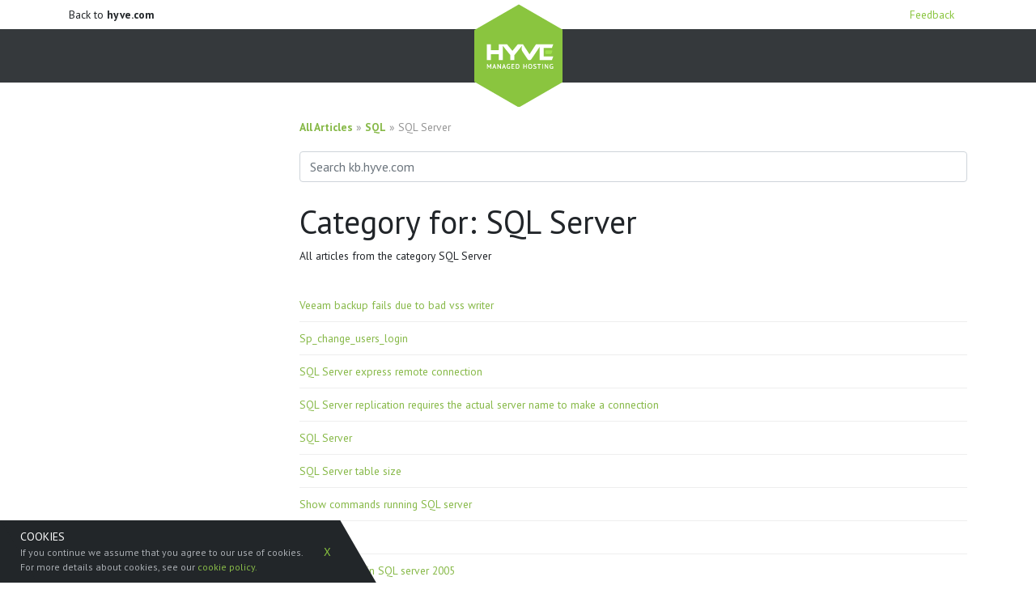

--- FILE ---
content_type: text/html; charset=utf-8
request_url: https://www.google.com/recaptcha/api2/anchor?ar=1&k=6LfLSbMUAAAAAGkIVYAq5-LDW9PhgRHsbe1_j5gI&co=aHR0cHM6Ly9rYi5oeXZlLmNvbTo0NDM.&hl=en&v=N67nZn4AqZkNcbeMu4prBgzg&size=invisible&anchor-ms=20000&execute-ms=30000&cb=u7inc7a050k
body_size: 48842
content:
<!DOCTYPE HTML><html dir="ltr" lang="en"><head><meta http-equiv="Content-Type" content="text/html; charset=UTF-8">
<meta http-equiv="X-UA-Compatible" content="IE=edge">
<title>reCAPTCHA</title>
<style type="text/css">
/* cyrillic-ext */
@font-face {
  font-family: 'Roboto';
  font-style: normal;
  font-weight: 400;
  font-stretch: 100%;
  src: url(//fonts.gstatic.com/s/roboto/v48/KFO7CnqEu92Fr1ME7kSn66aGLdTylUAMa3GUBHMdazTgWw.woff2) format('woff2');
  unicode-range: U+0460-052F, U+1C80-1C8A, U+20B4, U+2DE0-2DFF, U+A640-A69F, U+FE2E-FE2F;
}
/* cyrillic */
@font-face {
  font-family: 'Roboto';
  font-style: normal;
  font-weight: 400;
  font-stretch: 100%;
  src: url(//fonts.gstatic.com/s/roboto/v48/KFO7CnqEu92Fr1ME7kSn66aGLdTylUAMa3iUBHMdazTgWw.woff2) format('woff2');
  unicode-range: U+0301, U+0400-045F, U+0490-0491, U+04B0-04B1, U+2116;
}
/* greek-ext */
@font-face {
  font-family: 'Roboto';
  font-style: normal;
  font-weight: 400;
  font-stretch: 100%;
  src: url(//fonts.gstatic.com/s/roboto/v48/KFO7CnqEu92Fr1ME7kSn66aGLdTylUAMa3CUBHMdazTgWw.woff2) format('woff2');
  unicode-range: U+1F00-1FFF;
}
/* greek */
@font-face {
  font-family: 'Roboto';
  font-style: normal;
  font-weight: 400;
  font-stretch: 100%;
  src: url(//fonts.gstatic.com/s/roboto/v48/KFO7CnqEu92Fr1ME7kSn66aGLdTylUAMa3-UBHMdazTgWw.woff2) format('woff2');
  unicode-range: U+0370-0377, U+037A-037F, U+0384-038A, U+038C, U+038E-03A1, U+03A3-03FF;
}
/* math */
@font-face {
  font-family: 'Roboto';
  font-style: normal;
  font-weight: 400;
  font-stretch: 100%;
  src: url(//fonts.gstatic.com/s/roboto/v48/KFO7CnqEu92Fr1ME7kSn66aGLdTylUAMawCUBHMdazTgWw.woff2) format('woff2');
  unicode-range: U+0302-0303, U+0305, U+0307-0308, U+0310, U+0312, U+0315, U+031A, U+0326-0327, U+032C, U+032F-0330, U+0332-0333, U+0338, U+033A, U+0346, U+034D, U+0391-03A1, U+03A3-03A9, U+03B1-03C9, U+03D1, U+03D5-03D6, U+03F0-03F1, U+03F4-03F5, U+2016-2017, U+2034-2038, U+203C, U+2040, U+2043, U+2047, U+2050, U+2057, U+205F, U+2070-2071, U+2074-208E, U+2090-209C, U+20D0-20DC, U+20E1, U+20E5-20EF, U+2100-2112, U+2114-2115, U+2117-2121, U+2123-214F, U+2190, U+2192, U+2194-21AE, U+21B0-21E5, U+21F1-21F2, U+21F4-2211, U+2213-2214, U+2216-22FF, U+2308-230B, U+2310, U+2319, U+231C-2321, U+2336-237A, U+237C, U+2395, U+239B-23B7, U+23D0, U+23DC-23E1, U+2474-2475, U+25AF, U+25B3, U+25B7, U+25BD, U+25C1, U+25CA, U+25CC, U+25FB, U+266D-266F, U+27C0-27FF, U+2900-2AFF, U+2B0E-2B11, U+2B30-2B4C, U+2BFE, U+3030, U+FF5B, U+FF5D, U+1D400-1D7FF, U+1EE00-1EEFF;
}
/* symbols */
@font-face {
  font-family: 'Roboto';
  font-style: normal;
  font-weight: 400;
  font-stretch: 100%;
  src: url(//fonts.gstatic.com/s/roboto/v48/KFO7CnqEu92Fr1ME7kSn66aGLdTylUAMaxKUBHMdazTgWw.woff2) format('woff2');
  unicode-range: U+0001-000C, U+000E-001F, U+007F-009F, U+20DD-20E0, U+20E2-20E4, U+2150-218F, U+2190, U+2192, U+2194-2199, U+21AF, U+21E6-21F0, U+21F3, U+2218-2219, U+2299, U+22C4-22C6, U+2300-243F, U+2440-244A, U+2460-24FF, U+25A0-27BF, U+2800-28FF, U+2921-2922, U+2981, U+29BF, U+29EB, U+2B00-2BFF, U+4DC0-4DFF, U+FFF9-FFFB, U+10140-1018E, U+10190-1019C, U+101A0, U+101D0-101FD, U+102E0-102FB, U+10E60-10E7E, U+1D2C0-1D2D3, U+1D2E0-1D37F, U+1F000-1F0FF, U+1F100-1F1AD, U+1F1E6-1F1FF, U+1F30D-1F30F, U+1F315, U+1F31C, U+1F31E, U+1F320-1F32C, U+1F336, U+1F378, U+1F37D, U+1F382, U+1F393-1F39F, U+1F3A7-1F3A8, U+1F3AC-1F3AF, U+1F3C2, U+1F3C4-1F3C6, U+1F3CA-1F3CE, U+1F3D4-1F3E0, U+1F3ED, U+1F3F1-1F3F3, U+1F3F5-1F3F7, U+1F408, U+1F415, U+1F41F, U+1F426, U+1F43F, U+1F441-1F442, U+1F444, U+1F446-1F449, U+1F44C-1F44E, U+1F453, U+1F46A, U+1F47D, U+1F4A3, U+1F4B0, U+1F4B3, U+1F4B9, U+1F4BB, U+1F4BF, U+1F4C8-1F4CB, U+1F4D6, U+1F4DA, U+1F4DF, U+1F4E3-1F4E6, U+1F4EA-1F4ED, U+1F4F7, U+1F4F9-1F4FB, U+1F4FD-1F4FE, U+1F503, U+1F507-1F50B, U+1F50D, U+1F512-1F513, U+1F53E-1F54A, U+1F54F-1F5FA, U+1F610, U+1F650-1F67F, U+1F687, U+1F68D, U+1F691, U+1F694, U+1F698, U+1F6AD, U+1F6B2, U+1F6B9-1F6BA, U+1F6BC, U+1F6C6-1F6CF, U+1F6D3-1F6D7, U+1F6E0-1F6EA, U+1F6F0-1F6F3, U+1F6F7-1F6FC, U+1F700-1F7FF, U+1F800-1F80B, U+1F810-1F847, U+1F850-1F859, U+1F860-1F887, U+1F890-1F8AD, U+1F8B0-1F8BB, U+1F8C0-1F8C1, U+1F900-1F90B, U+1F93B, U+1F946, U+1F984, U+1F996, U+1F9E9, U+1FA00-1FA6F, U+1FA70-1FA7C, U+1FA80-1FA89, U+1FA8F-1FAC6, U+1FACE-1FADC, U+1FADF-1FAE9, U+1FAF0-1FAF8, U+1FB00-1FBFF;
}
/* vietnamese */
@font-face {
  font-family: 'Roboto';
  font-style: normal;
  font-weight: 400;
  font-stretch: 100%;
  src: url(//fonts.gstatic.com/s/roboto/v48/KFO7CnqEu92Fr1ME7kSn66aGLdTylUAMa3OUBHMdazTgWw.woff2) format('woff2');
  unicode-range: U+0102-0103, U+0110-0111, U+0128-0129, U+0168-0169, U+01A0-01A1, U+01AF-01B0, U+0300-0301, U+0303-0304, U+0308-0309, U+0323, U+0329, U+1EA0-1EF9, U+20AB;
}
/* latin-ext */
@font-face {
  font-family: 'Roboto';
  font-style: normal;
  font-weight: 400;
  font-stretch: 100%;
  src: url(//fonts.gstatic.com/s/roboto/v48/KFO7CnqEu92Fr1ME7kSn66aGLdTylUAMa3KUBHMdazTgWw.woff2) format('woff2');
  unicode-range: U+0100-02BA, U+02BD-02C5, U+02C7-02CC, U+02CE-02D7, U+02DD-02FF, U+0304, U+0308, U+0329, U+1D00-1DBF, U+1E00-1E9F, U+1EF2-1EFF, U+2020, U+20A0-20AB, U+20AD-20C0, U+2113, U+2C60-2C7F, U+A720-A7FF;
}
/* latin */
@font-face {
  font-family: 'Roboto';
  font-style: normal;
  font-weight: 400;
  font-stretch: 100%;
  src: url(//fonts.gstatic.com/s/roboto/v48/KFO7CnqEu92Fr1ME7kSn66aGLdTylUAMa3yUBHMdazQ.woff2) format('woff2');
  unicode-range: U+0000-00FF, U+0131, U+0152-0153, U+02BB-02BC, U+02C6, U+02DA, U+02DC, U+0304, U+0308, U+0329, U+2000-206F, U+20AC, U+2122, U+2191, U+2193, U+2212, U+2215, U+FEFF, U+FFFD;
}
/* cyrillic-ext */
@font-face {
  font-family: 'Roboto';
  font-style: normal;
  font-weight: 500;
  font-stretch: 100%;
  src: url(//fonts.gstatic.com/s/roboto/v48/KFO7CnqEu92Fr1ME7kSn66aGLdTylUAMa3GUBHMdazTgWw.woff2) format('woff2');
  unicode-range: U+0460-052F, U+1C80-1C8A, U+20B4, U+2DE0-2DFF, U+A640-A69F, U+FE2E-FE2F;
}
/* cyrillic */
@font-face {
  font-family: 'Roboto';
  font-style: normal;
  font-weight: 500;
  font-stretch: 100%;
  src: url(//fonts.gstatic.com/s/roboto/v48/KFO7CnqEu92Fr1ME7kSn66aGLdTylUAMa3iUBHMdazTgWw.woff2) format('woff2');
  unicode-range: U+0301, U+0400-045F, U+0490-0491, U+04B0-04B1, U+2116;
}
/* greek-ext */
@font-face {
  font-family: 'Roboto';
  font-style: normal;
  font-weight: 500;
  font-stretch: 100%;
  src: url(//fonts.gstatic.com/s/roboto/v48/KFO7CnqEu92Fr1ME7kSn66aGLdTylUAMa3CUBHMdazTgWw.woff2) format('woff2');
  unicode-range: U+1F00-1FFF;
}
/* greek */
@font-face {
  font-family: 'Roboto';
  font-style: normal;
  font-weight: 500;
  font-stretch: 100%;
  src: url(//fonts.gstatic.com/s/roboto/v48/KFO7CnqEu92Fr1ME7kSn66aGLdTylUAMa3-UBHMdazTgWw.woff2) format('woff2');
  unicode-range: U+0370-0377, U+037A-037F, U+0384-038A, U+038C, U+038E-03A1, U+03A3-03FF;
}
/* math */
@font-face {
  font-family: 'Roboto';
  font-style: normal;
  font-weight: 500;
  font-stretch: 100%;
  src: url(//fonts.gstatic.com/s/roboto/v48/KFO7CnqEu92Fr1ME7kSn66aGLdTylUAMawCUBHMdazTgWw.woff2) format('woff2');
  unicode-range: U+0302-0303, U+0305, U+0307-0308, U+0310, U+0312, U+0315, U+031A, U+0326-0327, U+032C, U+032F-0330, U+0332-0333, U+0338, U+033A, U+0346, U+034D, U+0391-03A1, U+03A3-03A9, U+03B1-03C9, U+03D1, U+03D5-03D6, U+03F0-03F1, U+03F4-03F5, U+2016-2017, U+2034-2038, U+203C, U+2040, U+2043, U+2047, U+2050, U+2057, U+205F, U+2070-2071, U+2074-208E, U+2090-209C, U+20D0-20DC, U+20E1, U+20E5-20EF, U+2100-2112, U+2114-2115, U+2117-2121, U+2123-214F, U+2190, U+2192, U+2194-21AE, U+21B0-21E5, U+21F1-21F2, U+21F4-2211, U+2213-2214, U+2216-22FF, U+2308-230B, U+2310, U+2319, U+231C-2321, U+2336-237A, U+237C, U+2395, U+239B-23B7, U+23D0, U+23DC-23E1, U+2474-2475, U+25AF, U+25B3, U+25B7, U+25BD, U+25C1, U+25CA, U+25CC, U+25FB, U+266D-266F, U+27C0-27FF, U+2900-2AFF, U+2B0E-2B11, U+2B30-2B4C, U+2BFE, U+3030, U+FF5B, U+FF5D, U+1D400-1D7FF, U+1EE00-1EEFF;
}
/* symbols */
@font-face {
  font-family: 'Roboto';
  font-style: normal;
  font-weight: 500;
  font-stretch: 100%;
  src: url(//fonts.gstatic.com/s/roboto/v48/KFO7CnqEu92Fr1ME7kSn66aGLdTylUAMaxKUBHMdazTgWw.woff2) format('woff2');
  unicode-range: U+0001-000C, U+000E-001F, U+007F-009F, U+20DD-20E0, U+20E2-20E4, U+2150-218F, U+2190, U+2192, U+2194-2199, U+21AF, U+21E6-21F0, U+21F3, U+2218-2219, U+2299, U+22C4-22C6, U+2300-243F, U+2440-244A, U+2460-24FF, U+25A0-27BF, U+2800-28FF, U+2921-2922, U+2981, U+29BF, U+29EB, U+2B00-2BFF, U+4DC0-4DFF, U+FFF9-FFFB, U+10140-1018E, U+10190-1019C, U+101A0, U+101D0-101FD, U+102E0-102FB, U+10E60-10E7E, U+1D2C0-1D2D3, U+1D2E0-1D37F, U+1F000-1F0FF, U+1F100-1F1AD, U+1F1E6-1F1FF, U+1F30D-1F30F, U+1F315, U+1F31C, U+1F31E, U+1F320-1F32C, U+1F336, U+1F378, U+1F37D, U+1F382, U+1F393-1F39F, U+1F3A7-1F3A8, U+1F3AC-1F3AF, U+1F3C2, U+1F3C4-1F3C6, U+1F3CA-1F3CE, U+1F3D4-1F3E0, U+1F3ED, U+1F3F1-1F3F3, U+1F3F5-1F3F7, U+1F408, U+1F415, U+1F41F, U+1F426, U+1F43F, U+1F441-1F442, U+1F444, U+1F446-1F449, U+1F44C-1F44E, U+1F453, U+1F46A, U+1F47D, U+1F4A3, U+1F4B0, U+1F4B3, U+1F4B9, U+1F4BB, U+1F4BF, U+1F4C8-1F4CB, U+1F4D6, U+1F4DA, U+1F4DF, U+1F4E3-1F4E6, U+1F4EA-1F4ED, U+1F4F7, U+1F4F9-1F4FB, U+1F4FD-1F4FE, U+1F503, U+1F507-1F50B, U+1F50D, U+1F512-1F513, U+1F53E-1F54A, U+1F54F-1F5FA, U+1F610, U+1F650-1F67F, U+1F687, U+1F68D, U+1F691, U+1F694, U+1F698, U+1F6AD, U+1F6B2, U+1F6B9-1F6BA, U+1F6BC, U+1F6C6-1F6CF, U+1F6D3-1F6D7, U+1F6E0-1F6EA, U+1F6F0-1F6F3, U+1F6F7-1F6FC, U+1F700-1F7FF, U+1F800-1F80B, U+1F810-1F847, U+1F850-1F859, U+1F860-1F887, U+1F890-1F8AD, U+1F8B0-1F8BB, U+1F8C0-1F8C1, U+1F900-1F90B, U+1F93B, U+1F946, U+1F984, U+1F996, U+1F9E9, U+1FA00-1FA6F, U+1FA70-1FA7C, U+1FA80-1FA89, U+1FA8F-1FAC6, U+1FACE-1FADC, U+1FADF-1FAE9, U+1FAF0-1FAF8, U+1FB00-1FBFF;
}
/* vietnamese */
@font-face {
  font-family: 'Roboto';
  font-style: normal;
  font-weight: 500;
  font-stretch: 100%;
  src: url(//fonts.gstatic.com/s/roboto/v48/KFO7CnqEu92Fr1ME7kSn66aGLdTylUAMa3OUBHMdazTgWw.woff2) format('woff2');
  unicode-range: U+0102-0103, U+0110-0111, U+0128-0129, U+0168-0169, U+01A0-01A1, U+01AF-01B0, U+0300-0301, U+0303-0304, U+0308-0309, U+0323, U+0329, U+1EA0-1EF9, U+20AB;
}
/* latin-ext */
@font-face {
  font-family: 'Roboto';
  font-style: normal;
  font-weight: 500;
  font-stretch: 100%;
  src: url(//fonts.gstatic.com/s/roboto/v48/KFO7CnqEu92Fr1ME7kSn66aGLdTylUAMa3KUBHMdazTgWw.woff2) format('woff2');
  unicode-range: U+0100-02BA, U+02BD-02C5, U+02C7-02CC, U+02CE-02D7, U+02DD-02FF, U+0304, U+0308, U+0329, U+1D00-1DBF, U+1E00-1E9F, U+1EF2-1EFF, U+2020, U+20A0-20AB, U+20AD-20C0, U+2113, U+2C60-2C7F, U+A720-A7FF;
}
/* latin */
@font-face {
  font-family: 'Roboto';
  font-style: normal;
  font-weight: 500;
  font-stretch: 100%;
  src: url(//fonts.gstatic.com/s/roboto/v48/KFO7CnqEu92Fr1ME7kSn66aGLdTylUAMa3yUBHMdazQ.woff2) format('woff2');
  unicode-range: U+0000-00FF, U+0131, U+0152-0153, U+02BB-02BC, U+02C6, U+02DA, U+02DC, U+0304, U+0308, U+0329, U+2000-206F, U+20AC, U+2122, U+2191, U+2193, U+2212, U+2215, U+FEFF, U+FFFD;
}
/* cyrillic-ext */
@font-face {
  font-family: 'Roboto';
  font-style: normal;
  font-weight: 900;
  font-stretch: 100%;
  src: url(//fonts.gstatic.com/s/roboto/v48/KFO7CnqEu92Fr1ME7kSn66aGLdTylUAMa3GUBHMdazTgWw.woff2) format('woff2');
  unicode-range: U+0460-052F, U+1C80-1C8A, U+20B4, U+2DE0-2DFF, U+A640-A69F, U+FE2E-FE2F;
}
/* cyrillic */
@font-face {
  font-family: 'Roboto';
  font-style: normal;
  font-weight: 900;
  font-stretch: 100%;
  src: url(//fonts.gstatic.com/s/roboto/v48/KFO7CnqEu92Fr1ME7kSn66aGLdTylUAMa3iUBHMdazTgWw.woff2) format('woff2');
  unicode-range: U+0301, U+0400-045F, U+0490-0491, U+04B0-04B1, U+2116;
}
/* greek-ext */
@font-face {
  font-family: 'Roboto';
  font-style: normal;
  font-weight: 900;
  font-stretch: 100%;
  src: url(//fonts.gstatic.com/s/roboto/v48/KFO7CnqEu92Fr1ME7kSn66aGLdTylUAMa3CUBHMdazTgWw.woff2) format('woff2');
  unicode-range: U+1F00-1FFF;
}
/* greek */
@font-face {
  font-family: 'Roboto';
  font-style: normal;
  font-weight: 900;
  font-stretch: 100%;
  src: url(//fonts.gstatic.com/s/roboto/v48/KFO7CnqEu92Fr1ME7kSn66aGLdTylUAMa3-UBHMdazTgWw.woff2) format('woff2');
  unicode-range: U+0370-0377, U+037A-037F, U+0384-038A, U+038C, U+038E-03A1, U+03A3-03FF;
}
/* math */
@font-face {
  font-family: 'Roboto';
  font-style: normal;
  font-weight: 900;
  font-stretch: 100%;
  src: url(//fonts.gstatic.com/s/roboto/v48/KFO7CnqEu92Fr1ME7kSn66aGLdTylUAMawCUBHMdazTgWw.woff2) format('woff2');
  unicode-range: U+0302-0303, U+0305, U+0307-0308, U+0310, U+0312, U+0315, U+031A, U+0326-0327, U+032C, U+032F-0330, U+0332-0333, U+0338, U+033A, U+0346, U+034D, U+0391-03A1, U+03A3-03A9, U+03B1-03C9, U+03D1, U+03D5-03D6, U+03F0-03F1, U+03F4-03F5, U+2016-2017, U+2034-2038, U+203C, U+2040, U+2043, U+2047, U+2050, U+2057, U+205F, U+2070-2071, U+2074-208E, U+2090-209C, U+20D0-20DC, U+20E1, U+20E5-20EF, U+2100-2112, U+2114-2115, U+2117-2121, U+2123-214F, U+2190, U+2192, U+2194-21AE, U+21B0-21E5, U+21F1-21F2, U+21F4-2211, U+2213-2214, U+2216-22FF, U+2308-230B, U+2310, U+2319, U+231C-2321, U+2336-237A, U+237C, U+2395, U+239B-23B7, U+23D0, U+23DC-23E1, U+2474-2475, U+25AF, U+25B3, U+25B7, U+25BD, U+25C1, U+25CA, U+25CC, U+25FB, U+266D-266F, U+27C0-27FF, U+2900-2AFF, U+2B0E-2B11, U+2B30-2B4C, U+2BFE, U+3030, U+FF5B, U+FF5D, U+1D400-1D7FF, U+1EE00-1EEFF;
}
/* symbols */
@font-face {
  font-family: 'Roboto';
  font-style: normal;
  font-weight: 900;
  font-stretch: 100%;
  src: url(//fonts.gstatic.com/s/roboto/v48/KFO7CnqEu92Fr1ME7kSn66aGLdTylUAMaxKUBHMdazTgWw.woff2) format('woff2');
  unicode-range: U+0001-000C, U+000E-001F, U+007F-009F, U+20DD-20E0, U+20E2-20E4, U+2150-218F, U+2190, U+2192, U+2194-2199, U+21AF, U+21E6-21F0, U+21F3, U+2218-2219, U+2299, U+22C4-22C6, U+2300-243F, U+2440-244A, U+2460-24FF, U+25A0-27BF, U+2800-28FF, U+2921-2922, U+2981, U+29BF, U+29EB, U+2B00-2BFF, U+4DC0-4DFF, U+FFF9-FFFB, U+10140-1018E, U+10190-1019C, U+101A0, U+101D0-101FD, U+102E0-102FB, U+10E60-10E7E, U+1D2C0-1D2D3, U+1D2E0-1D37F, U+1F000-1F0FF, U+1F100-1F1AD, U+1F1E6-1F1FF, U+1F30D-1F30F, U+1F315, U+1F31C, U+1F31E, U+1F320-1F32C, U+1F336, U+1F378, U+1F37D, U+1F382, U+1F393-1F39F, U+1F3A7-1F3A8, U+1F3AC-1F3AF, U+1F3C2, U+1F3C4-1F3C6, U+1F3CA-1F3CE, U+1F3D4-1F3E0, U+1F3ED, U+1F3F1-1F3F3, U+1F3F5-1F3F7, U+1F408, U+1F415, U+1F41F, U+1F426, U+1F43F, U+1F441-1F442, U+1F444, U+1F446-1F449, U+1F44C-1F44E, U+1F453, U+1F46A, U+1F47D, U+1F4A3, U+1F4B0, U+1F4B3, U+1F4B9, U+1F4BB, U+1F4BF, U+1F4C8-1F4CB, U+1F4D6, U+1F4DA, U+1F4DF, U+1F4E3-1F4E6, U+1F4EA-1F4ED, U+1F4F7, U+1F4F9-1F4FB, U+1F4FD-1F4FE, U+1F503, U+1F507-1F50B, U+1F50D, U+1F512-1F513, U+1F53E-1F54A, U+1F54F-1F5FA, U+1F610, U+1F650-1F67F, U+1F687, U+1F68D, U+1F691, U+1F694, U+1F698, U+1F6AD, U+1F6B2, U+1F6B9-1F6BA, U+1F6BC, U+1F6C6-1F6CF, U+1F6D3-1F6D7, U+1F6E0-1F6EA, U+1F6F0-1F6F3, U+1F6F7-1F6FC, U+1F700-1F7FF, U+1F800-1F80B, U+1F810-1F847, U+1F850-1F859, U+1F860-1F887, U+1F890-1F8AD, U+1F8B0-1F8BB, U+1F8C0-1F8C1, U+1F900-1F90B, U+1F93B, U+1F946, U+1F984, U+1F996, U+1F9E9, U+1FA00-1FA6F, U+1FA70-1FA7C, U+1FA80-1FA89, U+1FA8F-1FAC6, U+1FACE-1FADC, U+1FADF-1FAE9, U+1FAF0-1FAF8, U+1FB00-1FBFF;
}
/* vietnamese */
@font-face {
  font-family: 'Roboto';
  font-style: normal;
  font-weight: 900;
  font-stretch: 100%;
  src: url(//fonts.gstatic.com/s/roboto/v48/KFO7CnqEu92Fr1ME7kSn66aGLdTylUAMa3OUBHMdazTgWw.woff2) format('woff2');
  unicode-range: U+0102-0103, U+0110-0111, U+0128-0129, U+0168-0169, U+01A0-01A1, U+01AF-01B0, U+0300-0301, U+0303-0304, U+0308-0309, U+0323, U+0329, U+1EA0-1EF9, U+20AB;
}
/* latin-ext */
@font-face {
  font-family: 'Roboto';
  font-style: normal;
  font-weight: 900;
  font-stretch: 100%;
  src: url(//fonts.gstatic.com/s/roboto/v48/KFO7CnqEu92Fr1ME7kSn66aGLdTylUAMa3KUBHMdazTgWw.woff2) format('woff2');
  unicode-range: U+0100-02BA, U+02BD-02C5, U+02C7-02CC, U+02CE-02D7, U+02DD-02FF, U+0304, U+0308, U+0329, U+1D00-1DBF, U+1E00-1E9F, U+1EF2-1EFF, U+2020, U+20A0-20AB, U+20AD-20C0, U+2113, U+2C60-2C7F, U+A720-A7FF;
}
/* latin */
@font-face {
  font-family: 'Roboto';
  font-style: normal;
  font-weight: 900;
  font-stretch: 100%;
  src: url(//fonts.gstatic.com/s/roboto/v48/KFO7CnqEu92Fr1ME7kSn66aGLdTylUAMa3yUBHMdazQ.woff2) format('woff2');
  unicode-range: U+0000-00FF, U+0131, U+0152-0153, U+02BB-02BC, U+02C6, U+02DA, U+02DC, U+0304, U+0308, U+0329, U+2000-206F, U+20AC, U+2122, U+2191, U+2193, U+2212, U+2215, U+FEFF, U+FFFD;
}

</style>
<link rel="stylesheet" type="text/css" href="https://www.gstatic.com/recaptcha/releases/N67nZn4AqZkNcbeMu4prBgzg/styles__ltr.css">
<script nonce="w27QcRllJytIk6z3XwiBUw" type="text/javascript">window['__recaptcha_api'] = 'https://www.google.com/recaptcha/api2/';</script>
<script type="text/javascript" src="https://www.gstatic.com/recaptcha/releases/N67nZn4AqZkNcbeMu4prBgzg/recaptcha__en.js" nonce="w27QcRllJytIk6z3XwiBUw">
      
    </script></head>
<body><div id="rc-anchor-alert" class="rc-anchor-alert"></div>
<input type="hidden" id="recaptcha-token" value="[base64]">
<script type="text/javascript" nonce="w27QcRllJytIk6z3XwiBUw">
      recaptcha.anchor.Main.init("[\x22ainput\x22,[\x22bgdata\x22,\x22\x22,\[base64]/[base64]/[base64]/[base64]/[base64]/UltsKytdPUU6KEU8MjA0OD9SW2wrK109RT4+NnwxOTI6KChFJjY0NTEyKT09NTUyOTYmJk0rMTxjLmxlbmd0aCYmKGMuY2hhckNvZGVBdChNKzEpJjY0NTEyKT09NTYzMjA/[base64]/[base64]/[base64]/[base64]/[base64]/[base64]/[base64]\x22,\[base64]\\u003d\\u003d\x22,\x22wrhcw7LDo8KYI8KhT8KPYQ7DisKCw6AUAWbClsOQEEvDsSbDpVPCp2wBTCHCtwTDoWlNKmtNV8OMSMOvw5J4GXvCuwtKGcKifgVawrsXw47DtMK4IsKxwpjCssKPw7JWw7hKM8KMN2/Dk8OoUcO3w6vDkQnChcOwwpciCsOPLirCgsOnIHhwHsOGw7rCiSbDqcOEFEsywofDqlPCn8OIwqzDgMOlYQbDgcKXwqDCrEnCukIMw5TDocK3wqofw7kKwrzCm8KJwqbDvWrDoMKNwonDnkhlwrhCw5U1w4nDvsKrXsKRw6wAPMOcYMKeTB/CucKowrQDw7TCiyPCiD8GRhzCtAsVwpLDrRMlZyTCnzDCt8OxbMKPwp8YWALDl8KRJHYpw5/[base64]/w6Q2fGRweAvDng1ycsKgwotMZjjDisOzcntWw61xRMOYDMOkTC06w6MzLMOCw4bCksKmaR/[base64]/CnMOrw7/Dv8OFwqVjJMOKNcOkBsOnQ8KzwrQow4A9K8Ovw5oLwr3DmmIcH8OpQsOoPsKBEhPCkMKiKRHCusKpwp7CoXnCnm0gesOUworClRoMbAxOwpzCq8Ocwrkcw5USwr/CtCA4w5nDt8OowqY2CmnDhsKSM1N9N1TDu8KRw6kow7N5KcKgS2jCj3YmQ8Kvw5bDj0dDBF0Ew47Crg12wrA8wpjCkVvDsEVrBMK6SlbCp8Krwqk/ayHDpjfClTBUwrHDhcK+acOHw7NDw7rCisKNM2ogFcONw7bCusKBf8OLZxzDrVU1VcKqw5/CnjZRw64iwoQAR0PDssOYRB3Dhl5iecOfw6geZkHCtUnDiMKZw4nDlh3Cg8Ksw5pGwoTDhhZhOFgJNWhuw4Mzw4vChADCmyfDp1Bow4hNcUciADXDpMOcN8O0w4omI1d/Ty7Dt8O7a1BhbWEIUsO7fsKyIxRqVzTCoMOuUsKjF1liPQt9dgAxwp/Dt2xaI8K/wpLCnx/CmldUw6Q/woE/MGwyw4DCrFLCr2DDnMOyw7Eew6EYUMOyw5sOw6bCnMKDNHPDqMKvcsKbHMKXw5XDj8OVw6DCuj/DgR0pPgbClHwrK0/CgcOSw6wowr3Dn8K3wrrDkAshwrIPKm7Dly4Vwq/DkwjCmmtVwoLDhGPChRnCmsK1w4gUAMOCMcKHw6LDpcOWfFAyw6rDh8KjAz0uWsOhOg3DpDQhw7DDpG9NUcOuwq96KhjDqFZMw5XDsMOlwpkbwoBIwonDl8OjwrlFP33CgCpWwqZCw6bChsO+WsKZwr/DkMKdCBJ9wp8rK8KCKBrDkUFbVXfClsKLWnPDgcOkw4rDlhEOwoTChcOqwpAjw6HCgsO/w6LCsMKtGsKQIkICU8OQwo4jfV7ChsK4wq/Cv0/DjcOVw43Du8OQfklqTh7CiRHCtMK6NQjDpiXDlyPDlsOUw7Z3w5suwrjCn8OpwoPChMKwIT/DmMK9wo5pDjNqwqcIMcKmL8KPJ8ObwopMwrbChMOIwqNqDcKiwobDtz44wqPDjcOVecK7wqkyK8OkaMKSXMO7YcOXwp7DpVDDt8KACcKZWh3ClTHDmUoJwpR2w6bDklrCvmzCn8KRVcO+URbCuMO/BcK/D8OiE0bDg8OTwqDDnwRNXMOkAcO9w6HDnyXDk8OCwpDCjsKfe8Kgw5PCvsOnw67DqQ8DHsKxVMOXAwEJTcOiQT/Drj/Dj8KhSsKZXMK1wqPCj8KjKiHClMK4wpPCmhlYwrfCmVIrQsO8fjgFwr3DmBbCu8KOw4jCpcOCw4oWMcOjwpfCpsKoUcOMwrk8wpnDqMOJwpzCkcKLDRk3wpxMaWjDikLCqnrCojnDswTDm8O5RUotw7TCqmjDgAx2YS/[base64]/Cn1PCtSo8wpPDjzHCmsOieXXCv8KyQGLCosKgAXZYw4vDgMO5wpXDosO0OlstWsKnw610DHtXwpUAAMK6W8Kww4Z0UsKQAjQPYcOUC8K/w6DCuMOww6MgRMKBDi/CosODYQbCpsK2wo3CvEfCicOaF3pyOMONwqXDi1sew6XCrMOoa8OLw7d0LcKFfUTCssKqwpbChSnCtAsZwqcnWWdOwrzCrSd0w6dhw5nCnMKNw4LDncOcPWQWwo51wr5wFcKPZUnDljfClFgdw5PChMOfDMKgXil4wqUPw7vDvyMXbD0/JypVwqPCgcKVBcOwwoXCu8K5BCoMBjdHNn3Dlg3DhcOhUnfCiMK4O8KXVsKjw60Ew7gIwq7CmUQnDMOawqE1eMOhw5/[base64]/w5sABg15wpXCrl9hw5Ynw7sqw6V/B8OCPWs9woXCtF/DnMO3w6nCicO5wqESEW7Cqhoaw4HCm8KowohwwqRdwpHDvGfCmlDCi8KiBsK4wohIPUdQasK6fcOWSH1aekZGJcOTFMO9DsOYw5pDOCB+wpjCsMOTUsOWQcOUwpPCvsK2w6TCuWHDql4/[base64]/DlCTDtXPCkjhHw4ElwoxUw7FFw4Zuw5rDscOyYcOjT8KuwrjDmsO8wo5xOcOROjzDisKEw67CpMOUwp0KOjXDnFjCkMK8LzMOwpzDpMKqAEjClHDDi2kXwpHCqMKxbRpQWEptwocnwrvDtDkBw5ppd8ORwow3w6sUwo3ClVdLwqJOwqfDnQ1pM8K/D8OzNkrDqUJ1esOgwqN5wrDCiBlKwp9IwpY7WcKRw6FWwovCucKjwpwjZXDCoknDtsOiaFfCkcOuHU7CtMKewrkEWjcIFT1lw7c5TsKMH0ddJnQbPMKNK8K7w5kEYT/DpXE6w5AvwrBxw6vCqk3CmsO4eXVgGMKmPwZTHWrDh1JKCcKJwrYlScK2RXHCpQkOFQnDk8Obw4zCnsKTw4PDmzbDlsKNH3XClsOfwrzDi8K/w4YDJUMawqplfsKawrVBwrU+bcK6NC3Dh8Kdw5LDgMKNwqnDrRQ4w6YNMcOCw5HDjSXCr8OVMsO6w41tw686w4lBwooCZwvDiGA9w6sVTcO/w4ZHHMK+OMOLKW94w7nDuBbCjWrDnHTCkz7DlGTDog8GagrCuE3DoFFNYsOMwqQ0w5Vsw5kPw5YSw59rO8OINjLCj0hFGsOCwr8sICJ8woBhKsK2w6xjw7/Cj8ODwqYbL8OxwqwQDMKywq/[base64]/CrmXCgirCmj5KwpPClw7CkXMyw58Nw4LDjTvCtMKEW8KMwqXDk8OFw4gwG2Jxw7NiasK1wpLCoDLDpMKow5VLwp7Dm8KSwpDCvy9+w5LDqnldFcOvGz5awobDj8OSw4vDlAZTZMOqNsOWw55/[base64]/[base64]/Dvmsgwo/CkMKbGH1uw5/DiMOhe8OPAwfDkUfCvDgCwoVxTTTCp8OFw6sPcHbDlBjDmsOqER/DnsO6JkV2H8KLIz5twrTDncO5ZGsQw6tQTyQxw54zBS7DvcKMwqIHNMOFw4PCrMOBDw3CrcK4w6zDtSXDi8OFw5k3w78bOWzCtMK+OcOhUTnDssKzLzvDj8OYwqNQU1wUw7M/M29GbMOCwodQwpnCv8Ouw7hyFxPDkGEdwqxKwokDw48qw5sbw6vCjMOtw5IuT8KJMw7Cn8K5w6RMwo/DmW7DpMOuw7cCF3JVwpzDvcKMwoB7LDcNw67CsWrDo8OrL8KCwrnCnl1Mw5RTw5Aew7jCkMK8w4sBYmrCk2/Dnh3CucOTccKcwphNw5DDj8OfNw3CmWLCm3XCpV/CvcOBR8OhbsOgdlHDu8KTw4TCh8OXD8K5w7rDvMK5Z8KQH8KYLMOMw4sAQ8OOAMOUw4/CkcKCwqJhwoBtwpolw6Uxw7LDkMKHw7TCh8K+WSIyGBxNYmJywp0aw4XDt8Oyw5PCrljCrsOVQgwiwoxlBEopw6dwTUXDgg3DsnwQwqonw60GwpEpw44dw7jCjBInQcKuwrLDoT5JwpPCoVPCi8KdccKyw7/[base64]/CpxfDjMOyIRxzw5ULw7tnw6XDtcOYDiIeSsKCw7HDhi/DuSTDi8KKwp3CnBZOVi4Mwp5Ywo/Co2bDjVjDqyxhwrTCuWzDl0zCiyvDoMOkw5ELw4RaK0bDvsK2w4g/[base64]/DpcO+wplNwrHCrQ3CoMOwwqIgH1MJwrAyDsKhw7bCmk/[base64]/Dh8K+Y8KZw4HDoCfCj8KKVMOASxVyGsKpezRaw74GwoI2wpVQw65gwoBSYMOQw7smw7rDv8KPwrocwoXDqTENcsK+UsOMJ8KUw4/DtlQtV8KgHMKqY13Cl3DDnFvDkn9gXVPCsDsqw5bDklXCuXMeA8OLw4LDrMOOw6LCox5tMsOzOg0ww6lqw7nDqQ3CnMOqw7Ezw5jDh8OHU8OTMcKobMKUScOCwownPcOhTGgyWMKAw6/[base64]/[base64]/DhlHCscOuasOYU8O2ScK8w7HCj8KgBsOCwpFhw7xtCcOPw6ZLwpAsQUU1wohFw6HCicOPwrtVwo/CocOhwohAw4LDhXrDgsKVwrDDlGNTSsKSw7jDl3Bqw5tbVMONw7kqJMKDFW9Vw40AQMKsMEsiw4QJwrtewpMAMAxHHUXCusKMRF/CkkgKwrrCl8Kxw6fDnXjDnl/[base64]/CqVXDglLCnhhsGMOywoDCpyrDokkBXFHDtgonwpLDusOMIVsxw7tXwo0vwpfCucKKw7wLw61xw7HDqsKIfsOBAMKhYsKrwpTCnsO0w6YsXcKqf2dww4LCo8KTUl06IUN8fUpBwqfCk3V0Qw1AaT/[base64]/CosKYLT8ecMOUJ21rw7siw6vDqA4AFsKRwr1LL2gCHW9+FH0+w5M8W8OzOcOWaQ/CnMKLUzbDiQHDv8K0acKNGUMnO8K+w5ZbPcOQMxjCnsOTEsK/woBjwp8sWWHCr8OUEcKkaRrCp8O/w6grw49VwpfCiMO+wqxnTlo9ZsKCw4EiH8OJwrQswoJowrRMAsKmWyXCj8OfIsKEVcOZJhDCicOxwoXDlMOke05cw7rDvzkzLirCqXTDngEvw6/[base64]/wqB/Sl/DtiPDiA0Iw7M+DWTDijVQwpFpw6ZeJcK7Zzp8wr43IsOcK0UBw5RKw7TCnGIrw79ew559w57DjxV5FgxIZMKpVMKiHsKdXmkmc8OpwqLCt8OWw4QcMsK6IsKxw7PDrsOSBsO2w7nDsnlUL8KYSWoUX8Kiwol1OHXDssKyw7x/TmwRwoJqbMKbwq5vfMOowo3CqX8wRXISw5AfwoAWC0cUXsO4XMK6OVTDo8OCwpDCi2RSH8KjeAMLwovDrsOqKMK/VMKvwqtTwqrCnzEQw7Q5X3PDgD0DwoEHDH/[base64]/CsD0ywpFsw5TClMO3BQckwp7DgGtvwr/DssOmO8OqLsKDQgwuw7jDpy/DjkDCrFF9VcKWw51LPQUIwp9OSi/CvSs2dsKPw6jCkwBww5HCvD7ChsKDwpzDlzfDm8KDCMKJw6nCk3DDkcOIwrDCuF/CmQtHwp4jwrsRJlnCk8OFw63DtsOLXsOEAg3Cl8OOaxAlw4IcZh3Dlg3CuWcXDsOCU0XDinbCvsKLwp/CtsKmbiwbwo/[base64]/[base64]/[base64]/[base64]/DpMKuwq/Cgz47w5FEZhENelg0w55qwrthw7hIGMKQSsOVw7HDoEQYGsOIw4vDpsOEOFFkw6bCulDCsn3DsBnDpcKpUCB4FsOzYsOWw4Bmw5zCiWnCisO7wqrDiMOQw48II09GfcOraDjCq8OJBAoDw6EwwoHDqcOXw7/CgsOFwrnCii4/w43CscK9wrR6wo/DhhpYw6bDvsKnw6hfwo9AMcKNQMOTw4nCmR0mBw4kwrLDvsKqw4TCgVvDhArDnCrCkCbCp1LCnQw1wqsDRGLChsKGw4PCqcKdwpV6QTDCkMKew5fDiklLIsOSw4PCuyV/wr1qN2sswoV6A2bDmV8Fw7QXcQxzwprCvgsYwp5+PsKXXSHDpUPCv8OSw4LDlsKERcKKwpUnwrfChMKmwqs8CcO5wrDDgsK5RMKvZzvDt8OQHS/DiFJJHcKmwrXCv8KTasKha8KgwpDCoxDDuUTCtRzCjV3DgMKFKjMew5NBw6/DpcK3FE3DpXPCuSUqwrfCvMKeb8KSwqcQwqBfwojDgMKPUcOELh/CosKCwo3ChCTCiUrDn8KUw79WWMOMZ1swYMKUD8OdUsKLMBU4WMKZw4MiEmDDl8KPbcOawow1wrFJNG0iw4ltwqzDucKGKcKVwrIew5HDh8KHwoDDjV8SWMKqwovDglDDn8Olw4IRwp5owqLCncOTw6nCsjZ/w4xYwrhSw6LChCDDhlpiTmFHPcOUwrovb8Ozw7TDqk/DhMOow5VPScOIWWnCucKCCjgVEyQKw7wgw4ZmZkbDi8OEUWHDk8OZAXYmwoltKcOCw4rDlSPDg3vCsirCqcK6wq/Co8K0FcKmE0HDi3sRw44JVMKgw6Utw59QKsOsXUHDgMKZaMOaw43DnsK9AHEmWMOiwojDiFUvwoLCjRnDmsKuIMOYPDXDqCPCoSzCgsOqDEbDiBFowpZHPxlkC8KLwrhXR8KJwqLCjkPDmi7DqsKnw7nCpTNdw6/CvDJfHcKCwrrDjjjDnitfw7bDjG9pwqbDgsKEScONMcO0w6fCjQNhSTPCu3N5wqI0ZA/Dj0oYwpHCo8KKWUg8wqh+wrJAwoUawqowK8OJZ8OFwrBhwpoNR1jDgXEjBcOBwrnCtS5+wrMewofDssORLcKkG8O0K04iwqw+w4rCpcOJe8OdBnJ7OsOgEz/DvWPDm3nDtMKMUMOZwocBEMOSw7nCg20ywpPCkMORRsKjwqzCuy/CjnBDwrhjw7I9wrhpwpUWw6Q0ZsKYUMKew5nDjMK6E8KVFmLDgA1kAcOIwoHDjcKiw5w3dMKdB8KZwpPCu8OmcXkGwrrCn2TCg8OXGMK4w5bCoSrDtWtFXsOsCT53AsOfw5lrw5kZwpLCn8ODHA4ow4PCqCjDjsK9XSVSw7nCrzDCq8O/wr3Dk37DnQc3FB/CmTNtMsKZwpnCoSvCuMOMMi7CmidtFBdYfMKFHVDChMODw41gw4IBwrtiKsO/[base64]/w4XCjTTDncOVw6wMeGJfwqBVw6Ftw5TDpEbCnMOBw78Rwpctw4fDlGxFPFvChj3CtTomMRsTDMO1wp4yE8OPwqjDi8OuDsO8woPDlsKoLRUIBTHDksKuwrI9X0XCo101f34kI8OdAATCpsK2w6gwXTtZQw/DoMKFIMOWGMKRwrDDqcO+HGzDlHHDgDlyw7bDrMO+JWXCmCAIOkHDuwpyw4wOD8OPPBXDiSnDssKsXEUdM1LDjCMNw54EcUYuwpdDwrA2dlPCucO6wqvCj08sbcKqMsK7SMOMSkELJ8KIMcKTwp5/w6vChwZncjzDtzwECMKPBHxgJzgoBDQGBBPCmmTDiGvDnwcGwroBw5N0WcKiV38bEcKcw4DCo8Oow5fCvFp3wq4YRcKpXMOBSljCh1ZZwq5DCG7DuiTCq8OswrjCpExvTSPDnS1FdcOTwqlAMht/S0VoUm1lG1vChiXCp8KCChPDjjTDpzjCigHDnjfDiyPDpR7DnMOyFsK1IFfDqMOqYkwBODFeXBPCvmQtZxNTT8Kkw5jDvsOTQMOzYsKKEsK5YBAvUmprw7vCmcOvYUlkw5bDpW3CrsO/woLDm0HCo2cEw5NEwoQTKsKhwqjDmncyw5fDkWfCnsKLHsOgw645EMKcfBNJJsKKw6VkwpPDpx/Di8OPw5nCk8ODwqkcwpvCmVfDqMKYOMKlw5DCvcKLwrHChFbCiHNMcknCiQspw5UYw6LCviDDkMKjw6fDnzsPBsKew77DjMOuLsOywqQFw7fDpsOQw6zDrMOWwrbDmMOsHzcFdx4vw7AyKMOFCMK6Sw16fBpUw5bDg8Ovw6ROwpbCqmxRwpM6w77DojHCqlI/wpfDiVPCi8KMAXFGcRDCrMOsQsOSwoIAXMKEwobCvjHCnMKJAMOEHT3DlyQFwpXCoyrCkjoodMKewrbDuHfCi8O1AMKmdC8AAMKzwrsxCB3DmgbDqyhHAsOsK8Okwq/DgCrDmcO7YgzCti7CpHVlYcKnwovDgw7CpRHDl0/DmW/Cj1PCkywxJBHCr8O9XMOKwoPChcODZQs1wpPDvsOmwoEwUhMzMsKxwpJ4bcORw45xw5bCjsK4Bl4jwpDCuAEmw4PDhhthw5QOwr13aW/CjcOtwqDCscKXeT7CoUfCkcKMOsK2wq55WSvDrW/[base64]/Dt8KGw4bCpMOSwoAudcOCVMKMT8O9XMKxwoo5bcOYLkEDw7jDvjluw49qw6DCiBTCl8O4BMOnOTrDq8KZw6vDigkEw6g4MC0Ew4wZV8K/BcKdw5dSB111woNOZAjCo1U/acOzQU0DTsKwwpHCtwxrP8KQcsObUsK6FTnDsAjDnsObwp/CgcKVwq7Dv8OccMKBwqQYb8Kkw7M4w6fCiicOwplow7TDjT/DrDk0NMOEFcO5fCRpwpQyZcKEC8OGdwIpJXPDpAvDuUnCnU/DusOscsO0w43DpwpnwooiR8KRNgjCpsO9w4VeYghgw7IBw7ZFb8Orw5RMLXLDnww4wp1Kwps7VD1pw6TDisOuXnLCsHjCgcKCf8K0NMKKPABuc8Kmw67DocKowpFzQsKfw7dUDzkEIn/DlMKRwqBUwpEsLsKaw6QeFWldIRvDiSh0wpLCuMKTw5vCmUlkw6EyRE/CjsKdC1NwwrnCjsOfUzptYHnCscOgw6Mowq/[base64]/aMK7w6hKL8Kiwo4GLMKnwoPCrsKgWMOjAMKIw6vCuETCscK/w690bMOdGsOsT8OowqjCi8OrO8OUaTDDkDINw65/w4PCu8OzK8O6Q8OBfMKITCwgBFDChxDCn8OGIjhbwrQ0w7/DixBlEwvCmCNaQMOCB8O9w5/DicO1wrPCj1DDkmvDmkprwp3CqC3CtsO1woPDgA7Dq8KQwrFjw5N7w4sBw6wKFyTCjzzDpF8Two7CnSx6BMOGwp0Uw4thFMKnw6bCisOEDsOvwqnDpDXCqSHCpATDs8KRCGIKwolze3w4w7rDknoZBC/DgcKLHMONGxLDusKBUMKuYsOjVgbDuivCrcKgflUWPcKPS8KjwqbDkW7Ds3Atw67DhMOFIcOkw5LCmFLDocOBw7rDiMK8G8OowrfDlQBLwq5CA8K2w6/DpUJ0fn/Dhl4Rw7LCjMK5WsOJwojDhcKcOMKKw7R9cMO3aMK3e8KQBDE8wrxPwopKwot/[base64]/DhxbCgBrDo8KRZg4Xw4fDhlxfw5nCu8OtExPDr8OLc8O1wq5iSsOjw7IbazvDqinCjlnDikYEwpFdw6h/WcK8w6kKw45dBzNjw4HCrh/Dg109w4JmaTfClcKzYywJwrsVVMOJVMONwoLDt8KxJ257woc9wqQjTcOhw7EoLMKFwpoMT8KPwrMafMOMwr4NPcKAMcOBCsKHHcO/[base64]/[base64]/woLCvDrDnHfDuW7ChsOUw5J4w7Ejw6PDnTjCgy4lwowyZADDk8K7eTTDusKqCjHCmsOmdcKcfTzDscKKw7/[base64]/DHbCjFLDgRJ9wrIyPMOlwr3Do8K4WMOFw53Cl8KQw6lqPSrDlsKnwqjCtcOWQn/[base64]/[base64]/L2XCpMKWLh59UMKlV2lIwrHCv3UMwoF1D3LDm8OqwpnDvsOBw7/DosOjdcKJw6PCsMOPVcOBw5LCsMOcwqPCsgUPB8Olw5PDt8Olwpp/F34PM8OawpjDukd6w6IgwqPDhU9Iw77DhFjClsO4w6LDkcOFw4HCnMKfIsKQJcKHVcKfw4tpwpEzwrBewqrDisOEw5E/JsKbGHPDoHjCvD/CqcK/wpHCgirCuMKBfmgsagvDoDrCk8KuWMKaRSbDpsK2J1J2ecO+WgXCs8KnMMKGw7JBSz8/w7vCtsOywp/DhgNtwp3DisKFaMK0IcK5ByLDq2x1AivDgGnCnTzDlDJLwp1qIsOLw5BbDsOITMK1CsO2wqFEOhPDiMKaw5ZmH8OewoNZwojCngl/[base64]/[base64]/DocOPwpM5N8KFd8K0w51cwqd2QsKmw4/Cq8Opw7hpIcOsXT7CvjHCicK+cU3CjhRkA8KFwo0mwo/DmcKoOS/[base64]/WCbDtR3CncOxbibDnzTDj3wbTsKswr/DmsOIw5YTw6MKw4wqccOxdsK6EMK8wqcGUcKxwr9AFynClcKjasK/wrfCs8OINcOceS7DsUdaw6o3dGLCrwQGCcKAwonDoGXDrRF9C8OfBX7CrDPDhcOxd8OAw7XDqFM3Q8OwPMO+w79Rwr/[base64]/Cj8OvwqMMH8OvNX3CuSlvwp0Fw6pSHsK2JD8mEwnCtsKPRg5TBUB/wrMFwo3CpiPDgUFhwqknCsOQR8OawrBMTcO/KWcYwoPCvcKtdcOgw7vDpXhBQ8KLw6LCocOJUDPDmMOrX8OYw5XDv8K3IMOcV8OSwpzDoXgPw5AVwrjDrnoYU8KfSCNpw7PCsQ/CgsOHYsONWMOEw5HCkcO7T8KwwqjDqMOlw5JUZGBWw5zCvsKVwrdSP8O7KsKKwptjXcKpwp15w77CnsOUfMKOw6zDiMO5UWfCmyHDk8K2w4rCi8O0ZXV2GcOGeMOCw7AUwpE+ER4XCzpBwo/CiUrCs8KRdAvDoXnCsWEUTFXDlC4nBcK8JsO9InrCkXvDs8Kiw6FZwqMKQDjCnsKww4YzHWHDoiLDm2l1EMKhw5vDvTZRw7/Dg8OkKV4qw53DqsKmU3XDpjEuwp5RXcK0XsKlwpPDhm3DucKLwp7ChcKsw6FXeMKfw43Chg88w6rCicO3ZzDCkTQFGz7CvEXDqsOew582MnzDpnfDr8OfwrQzwp/DnlrDjiclwrPCjy7Ch8OiDEUBAGrDgBzDo8OZw6TDscKVNSvCmyzDgcK7U8OGwoPDgQcTw687AMKkV1daUcOow7sgwo/[base64]/ChWHDvkckbjM+WHLDmcKFwoXCkHcdRMOHJMOPwqrDhsOQMcO4w5oIDMO2wo8Rwq1Pw6rCosKsLMKdwrfDnMKXIMO4w5DDi8OYw4nDumrDvSc5w4B0O8Ocwr7CnsKvP8KOw6nDjcKhezo8w7LDkMO2CcK2IsKRwr8DDcOJEMKJwpNiTsKDCix9w4XCk8OFCGwuEcO9wq/DpjBtVj7CosOuAsOQZFIWUXDDkMO0D3lwPVs1AMOgbRnDucK/WcKXK8KAwo3CoMO8KGPChl4xw6rDoMORwqXCi8O/RQXDh3/DkcOcw4EQbhzDlsO/w7fChsKREcKNw5gSTn/[base64]/CkAlBw416WMOow5pTD2XCqEpbQ8OCwo3DqsOww7jCtB5Ww7skPy/Di1LCvFTDi8OkWikLwrrDqsOKw6nDiMKLwrXCvMK2CVbCpsKTw4bDv3kXwp7CgH/DjMOPWsKZwrjClMKcXDPDvWHCgMKhKMKcwqzCu2hWwqTCocO2w49eLcKwBW/CmsK7Q11YwoTCtkZfYcOkwoBDJMKewqZYwrNMwpVEwrgsecKvw7vCrsK6wpjDvMKND23Dr07Dk2LCgzdJwqnCtQ8UY8KWw7VpesK4PxE+JRhcIsOEwqTDvMK2w4LCr8KmeMObNVtiKcOddS1OwpLDjsOLwpzCpsOcw7ALw55hMsO5wp/CihjDsEslw5N0w6t2wovCuHUAIGxNwqtVw7LCicKWblQILcOgw44YJjNSw7B/woYWEQplw5nCgk7DgXA8ccKGdTPCvMOWDnBZbUHDscO3w7jCiiwVDcK4w6LDrSwOJ3zDjTPDoVANwoBvEsK/w5bCuMKWADobw4LCtD3DkBNjwoo+w5LCrUROYx9CwrfCpsKxNsKsCCHCk3jDu8KKwrzCq01rSMKWa1/DkCbClcO3wrxeQGzCqsKdTEcfPzzChMOLwrhjw6TDsMOPw5LCsMOvwofCrAnCoWcsXGBxw7zCtcKjKjLDgcOIwrptwobDnMOkwo/CgsOkw4fCvsOpwo7CusKPEcOibsK0wpPCmGZ6w7XCnjgxZcOLDwI2FcODw4FRw4h3w4jDv8KVIEd/woEBaMOXwpJhw7vCskrCnVfCg0IUwr/CrkBxw4dwNWTCvU/[base64]/CnQHCgMOeLMOOw6glesOeUlM/CsONwqjDhMKswqY1TFXDn8Kxw7XCpU3DpyXDomE8EcOaQ8O0wrTCmMOxw4PDrRfDnsOATcK8ABjDo8KkwrEKR0TDgEPDoMOXRyNOw6xrw6FZwpxGw43CgcOUfcK0w53DnsOtCCERw715w7cTbcKJNFtYw41dwrXCmsKTZyhAcsOGwq/Cp8KawrfDmx96I8OAB8KRAyA/S27CmVcEw6jCtsOawpHCucK2w4/[base64]/CksOjR8OxTMOvIMK+QRjDl8K+dAopwoMEM8OGw4gKwoXCtcKlOQ19woxjW8OhSsOsDjTDoTXDvsKzC8KFUsO9csKLTTtmw7Iyw4EDw6BHWsOtw4/CrAfDtsORw4TCjcKew53CicKOw4XCu8Olw5fDrBNoTXlHLsKFwpwOOHDDhzvCvQnCmcKzTMKVw5kBIMKfCMKTDsK1Yjo1dsOKJAxvdQvDhgDDnC16NMOAw6vDrcKtw5URCHrDjVIhwqjDgRLCnm5ywq7DhcKkSDvDhW/DsMO8K2XDm3LCscO2K8OQXsK7w5DDpcKawqY8w7bCtMObdQHCtjrCmGbClEV0w5vDmmwyT3MPJsOBe8KHw6bDvcKAQMOTwpAFdsOJwr7DhsKqw6jDncK5wpHCvT/ChEjCm0hmNkHDny3Dhy/Co8O5HMKhfUo5Fn/[base64]/CkMOCHMKXbUzCtXVxUMKiwpRlw4IjwqDCosOHw4/Cm8OYKcOHZRvDl8O4wo/CjXVMwpkUEcKQw5ZRZsO7EU3DilrDoTEhEsOmbnDDtMOtwr/CoQPCoj3DvsKgHV9cwpXChRLCoF/[base64]/[base64]/DtQfCiX0naMKhw6hlwq5UKnYUw5HDg8KJYsOeUcKqwqNPwqrDgU/[base64]/CrivDjMOsw63CksOSZ8Kww7jDswA2Exo+csO3aWtWDcO1XcOZElhTwr7CtcOgSsKlQkEywrrDs0tKwqkEHsKswqjCjl8Kw58dIMKvw5PCp8Ojw47CrsOOCcKgcTpVKQ/DmsOow7oiwpB3SE4tw6DDiEPDn8K3w5nCscOqwrzCnMOpwpcUBMKsWwTCrhTDucOYwq5MMMKNBk7ChwfDhcOPw4bDusKfezfClMKDOxrCvFYrAsOUwrfDu8KwwokrE1IINgnCjsOfw70GTMKgKn3CuMO4Mh3DvsOfw4dKcMKYNcO9dcKgCsKxwqYcwr7DoRxYwq57w7/Cgkpcwo3DrTkNwqzCsX9QVcKMwr5Uw4fCjWXChB1MwqHDjcOFwq3DhsKgw4IHEyxYdHvCgC5If8Kfa1jDvMK9fnQrX8Kaw7oUVHtjR8K2wp3CrEXDoMOXWcOEV8OfIMK0w6pzaXk7Wz49VQBtwrzDtkQtCjxcw7kxw5UYw4LCigBdTzFNJ3rCvMK4w4FfcTMdM8OKw6/DixTDjMOUTkTDtDt8MzdKwpvCuRYUwpMlQWPCpsOkwrrDtz3CqD/[base64]/CqT9twpIjJ1DCs2Qgw6vCrsKIw5RsEEHClEnDscKpT8KuwojDrEI/GMKSwq7DrMK3BzYiwo/[base64]/Cnk3DhlgVw53Dg8O+bRpYwpjDpDPCv8OKOsKRw4BLwqAdw5IYcMOzAsKEw7bDosKUGARkw5fChsKrw4AXMcOGwrjClw7CuMKCwr4Jw4fDpsKRwqvCnsKsw5bCgMKyw4FLwpbDk8OsaUAeV8Kkwp/DqMOLw4ovGjluwrxGTx7CpwTDtcKLw57CocKsRsKVaQPDnH42wpo8w4gAwoTCimbDs8O0bzzDiQbDvMKywpvDox/DkW/CpMKrwrpuPFPCrEcjw69hw755w5sfNMO4Jzh5w7TCqcKfw6XCgALCjQnCvmbCkD7Cux1fSsOJHlF6J8Kdw7/Dviw6w43CgQnDq8KQBcK6KGjDiMKFw6LCpwnDojQHwovCsC0OV0ljwq1wKcOoH8KIw6nCnVDCvmvCsMKxCMK/[base64]/wpNRGz/CqBkGw6/Cr8KYQThowppUw71Fw53Ch8KJw7LDq8OdYDdBwo8xwqdiYAfCvsK9w4oWwrt4wp1IRzvCs8KZACgCCB3CusKzDcO9wrPDksOrLcOlw5wiZcO8wqIaw6DCtsKuST5HwqN9w7dAwpMswr/DtsKEWcKVwo5cX1PCiUc4wpM3e1lZwqoHw5jCt8O+wpbDl8K2w5olwqYHDA7DrsKjwpnDll3Dh8KhN8KXwrjCqMK1ccOKEsOMSXfDtMKfVynDkcKzF8OFNHrCk8O/TcOew619Z8Kvw4HDtFtRwr8aYBUSw4PDnVnDlcKawoPDrMKoTBouwqDCi8OdwrHChybCowFCw6hRD8OQMcOwwqfDjsOZw6fCpnvDp8O4U8KzOcKTw77DnmsbdW1dYMKlccKrEsKpwp7CosOdwpUAw6FOw4DCqxUnwrfCoEvDkT/Cmh3Co2ANw5XDuMKgB8OGwq8+YTkfwrvCh8KnJXHCnDNTwrNDwrEgF8KeYX8DTMK6PH7DiRp9woENwpfDlcOScsKACMOlwqVqw4bCg8KdZ8KkcMOxSMKPGG8IwrrCncK7BQTCn0HDjsKhe1seUB4eAB3CpMOTIcOIwoJKTcKhw4xOCk/CvgjChUvCrHnCmMO9SkvDlMO+PcOaw4kpWcK/fU7CusKNaycxacO/GWpuwpdYWMKbInbDusOUw7fCqxFRBcKJfxhgw707w6nDl8O6IMKYA8OOw7p1w4/DvcK9w4vCpl0fL8KrwqwAwqDCt28Ew5jDhWPCkcKLwp88w4/DmArCrSRgw4BsScKjw6vCl0bDk8K8wofCqcOZw7RPFMODwo4cFsKZS8OtYsK8wr/[base64]/w6nDlX5yBgXDpRfDmsOtwp8tw5LCs18/wrHDgmE8w4PDmWQzN8K+Z8K1fcKewpJvwqrCosOZKyXDkDHDkG3CtF7Drx/[base64]/DlsK8Pi8vw4Y/woTChsKzBQ7DjMKTHsK3OcK5PsOscsKGa8OxwrHCrhtpwpp9YsOVF8Kxw7h9w6JpcsKsesKOa8KvF8Kgw6YBATHCt33Dm8K6wqTDpsOJesK8w7fDhcOdw7x1D8KxK8O8w48mw6dqwpNCw7Ujw5bDkcKqw6zCl0ghQcK1FMO8w5hUwqHDu8Klw5Y/BwZHw7PCu183CFnCsksXOMK+w4kHw4/[base64]/BsOSwpgTVsKMwoXCsMK6wpXCjUXDlcOAwoNKwqxTwqlEUsO4w71qwpvChRp1IkHDocOfw4U7RjsGwobDjRPCn8K4w4okw6bCtxjDlBk+ZkrDnQvDuWMuEFvDnDDCo8KAwobCg8KSw4shbsOfdMO/[base64]/[base64]/[base64]/DhQkoAcOOc0HDtcKXw4YiwoFpwrjCmxlNw7TCosOww7bDnDUwwpHCksKCAH5ew5rCtcKyUcOHw5N9TBNcw6Uzw6PDnSpAw5TCnQ9QJw/DlwbDmj7DmcKrW8OqwpUlKi7CiwXCrwfCrBjCul04w7oWwqtDw4bDkxDDrhPDqsOiPlnDkVDDmcKufMKxfD4JHUbCmio2w5DDp8KqwrjCscOgwr/DszrCg2/CknPDgSXDisK4VMKAwrYVwrBiVzt0wrTCgFBBw6UnOVhgw4R0BMKMTzPCoVVFwpUqZMOhNsKtwqYEw77DocOzWMOJLMOcM34Rw7PDhMKtcUNae8KuwrAqwo/CsS3DsXfCpMOBwpY2QkQVOFdqwpMcw7h7wrR3w4MPK08MYlnCuQpgwrdrwrQww6bCv8OIwrfDpzLCpMOjNB7DvGvChsK5wr87wpAOcmbCjsOlGxkmQEJ6FQ/Di103w5jDj8ODZcOBVMK5ST0vw4YWw5HDmcOVwrt6LcOJwrJ2JsOEwpU0w44MZB8Pw5fDisOOw6zCvsK8UMKqw40fwqfDgcOxw6dHwoxGworDkVZOZVzDvsOHfcO6wp8ee8O9BMOoUx3Du8KzKHYgwp/Ct8KcZMKnCGrDjwrCtsOTS8KlBcOyWMOpwqAxw7DDjxFGw74lZcKgw53DhcKveQk6wpLDmsOmdsKLLx9kwrxse8Kdw4puNsOwOcOCwrlMw7zCjDtCBsKLa8O5P1XCk8KPQ8KJw43Cvz5PMGt0P0YoMDsyw7jDjBp/bcKVw5jDlcOJw67Dq8OWZcOAworDrMOiw67Dlg1nVMO+ZxnClMO8w5YRw4LDn8OsIcKkfBrDgQfCl0ZwwqfCo8Kdw7xXGzA9GsOlCkvCkcOawpfDulxHc8ORUA/DnHMbw77CmsKedAXDq21+w7HCrRjChAZ8D3bCtDIDGRsNEcKGw4XDojLCkcK2cWQgwoZRwp7CpWUKB8OHHjjDogwLwrDDrV8WcsKVwoPDmwYQaTHDr8KMZm0IZgzCtUVNwq1Jw7ppTHF5wr0hDMOBW8KZFRIqEFFdw6bDrMKLajXDrjoXFCHCu3s/HMKEUQ\\u003d\\u003d\x22],null,[\x22conf\x22,null,\x226LfLSbMUAAAAAGkIVYAq5-LDW9PhgRHsbe1_j5gI\x22,0,null,null,null,1,[21,125,63,73,95,87,41,43,42,83,102,105,109,121],[7059694,749],0,null,null,null,null,0,null,0,null,700,1,null,0,\[base64]/76lBhn6iwkZoQoZnOKMAhnM8xEZ\x22,0,0,null,null,1,null,0,0,null,null,null,0],\x22https://kb.hyve.com:443\x22,null,[3,1,1],null,null,null,1,3600,[\x22https://www.google.com/intl/en/policies/privacy/\x22,\x22https://www.google.com/intl/en/policies/terms/\x22],\x22e/BAlGP74joWthtWdBIFTpMOy8cIQLsPUEppmMqD6DM\\u003d\x22,1,0,null,1,1769821990932,0,0,[106,9,55],null,[147,29,4,136],\x22RC-Irisq-FOyp9NNA\x22,null,null,null,null,null,\x220dAFcWeA4fPpKyMDPO6fA6pqEFhRd2rMHsdrljkDrfDSR3kV_FhQKlhPYUFKACqqcZnk-PberSvNgGsZZPswZ0P-TvVID8xfCUPQ\x22,1769904791050]");
    </script></body></html>